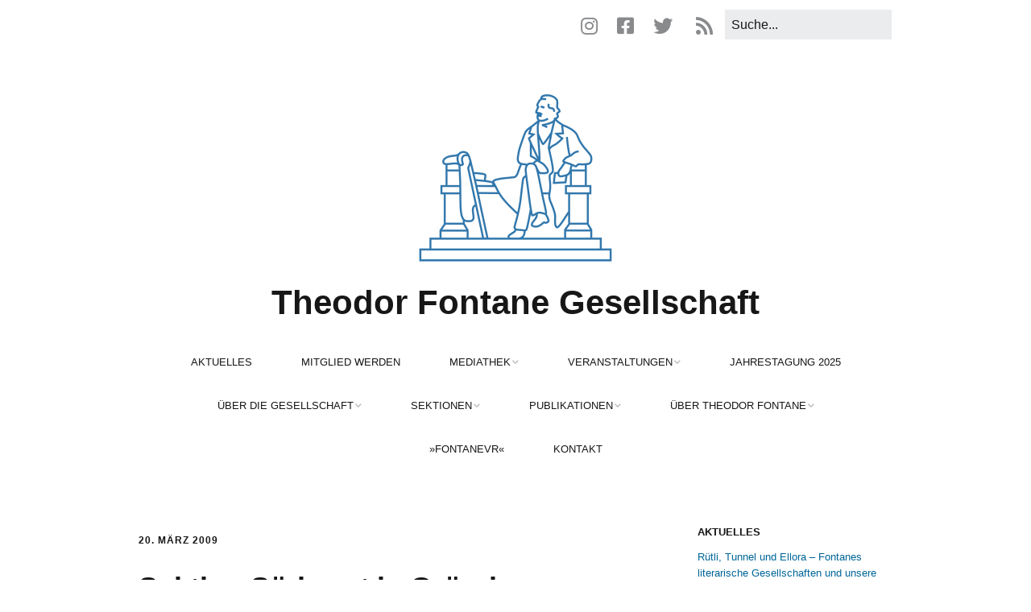

--- FILE ---
content_type: text/html; charset=UTF-8
request_url: https://fontane-gesellschaft.de/2009/03/20/sektion-suedwest-in-gruendung/
body_size: 14455
content:
<!DOCTYPE html>
<!--[if lte IE 9]><html class="no-js IE9 IE" lang="de"><![endif]-->
<!--[if gt IE 9]><!--><html class="no-js" lang="de"><!--<![endif]-->
	<head>
				<meta charset="UTF-8" />
	<meta name='robots' content='index, follow, max-image-preview:large, max-snippet:-1, max-video-preview:-1' />
			<link rel="dns-prefetch" href="//fonts.googleapis.com" />
			<script type="text/javascript">
			/* <![CDATA[ */
			document.documentElement.className = document.documentElement.className.replace(new RegExp('(^|\\s)no-js(\\s|$)'), '$1js$2');
			/* ]]> */
		</script>
	
	<!-- This site is optimized with the Yoast SEO plugin v18.8 - https://yoast.com/wordpress/plugins/seo/ -->
	<title>Sektion Südwest in Gründung - Theodor Fontane Gesellschaft</title>
	<link rel="canonical" href="https://fontane-gesellschaft.de/2009/03/20/sektion-suedwest-in-gruendung/" />
	<meta property="og:locale" content="de_DE" />
	<meta property="og:type" content="article" />
	<meta property="og:title" content="Sektion Südwest in Gründung - Theodor Fontane Gesellschaft" />
	<meta property="og:description" content="Am Sonntag, den 29. März 2009 konstituiert sich die Theodor Fontane-Sektion Südwest mit Hauptsitz in Stuttgart. Den Eröffnungsvortrag hält Frau Dr. Regina Dieterle (Zürich) mit dem Thema &quot;Effi Briest-Schicksale oder Fontane und die Frauen&quot;. Die Veranstaltung findet statt in der Volkshochschule Stuttgart, Rotebühlplatz 28, und beginnt um 11 Uhr." />
	<meta property="og:url" content="https://fontane-gesellschaft.de/2009/03/20/sektion-suedwest-in-gruendung/" />
	<meta property="og:site_name" content="Theodor Fontane Gesellschaft" />
	<meta property="article:author" content="https://www.facebook.com/leanderwattig" />
	<meta property="article:published_time" content="2009-03-20T09:14:09+00:00" />
	<meta name="twitter:card" content="summary" />
	<meta name="twitter:creator" content="@leanderwattig" />
	<meta name="twitter:label1" content="Verfasst von" />
	<meta name="twitter:data1" content="Leander Wattig" />
	<script type="application/ld+json" class="yoast-schema-graph">{"@context":"https://schema.org","@graph":[{"@type":"WebSite","@id":"https://fontane-gesellschaft.de/#website","url":"https://fontane-gesellschaft.de/","name":"Theodor Fontane Gesellschaft","description":"","potentialAction":[{"@type":"SearchAction","target":{"@type":"EntryPoint","urlTemplate":"https://fontane-gesellschaft.de/?s={search_term_string}"},"query-input":"required name=search_term_string"}],"inLanguage":"de"},{"@type":"WebPage","@id":"https://fontane-gesellschaft.de/2009/03/20/sektion-suedwest-in-gruendung/#webpage","url":"https://fontane-gesellschaft.de/2009/03/20/sektion-suedwest-in-gruendung/","name":"Sektion Südwest in Gründung - Theodor Fontane Gesellschaft","isPartOf":{"@id":"https://fontane-gesellschaft.de/#website"},"datePublished":"2009-03-20T09:14:09+00:00","dateModified":"2009-03-20T09:14:09+00:00","author":{"@id":"https://fontane-gesellschaft.de/#/schema/person/e2dab65198484fdcfecb212011a21196"},"breadcrumb":{"@id":"https://fontane-gesellschaft.de/2009/03/20/sektion-suedwest-in-gruendung/#breadcrumb"},"inLanguage":"de","potentialAction":[{"@type":"ReadAction","target":["https://fontane-gesellschaft.de/2009/03/20/sektion-suedwest-in-gruendung/"]}]},{"@type":"BreadcrumbList","@id":"https://fontane-gesellschaft.de/2009/03/20/sektion-suedwest-in-gruendung/#breadcrumb","itemListElement":[{"@type":"ListItem","position":1,"name":"Startseite","item":"https://fontane-gesellschaft.de/"},{"@type":"ListItem","position":2,"name":"Blog","item":"https://fontane-gesellschaft.de/blog/"},{"@type":"ListItem","position":3,"name":"Sektion Südwest in Gründung"}]},{"@type":"Person","@id":"https://fontane-gesellschaft.de/#/schema/person/e2dab65198484fdcfecb212011a21196","name":"Leander Wattig","image":{"@type":"ImageObject","inLanguage":"de","@id":"https://fontane-gesellschaft.de/#/schema/person/image/","url":"https://secure.gravatar.com/avatar/b9cb95a0dad617c3e957f9679bca75b8?s=96&d=mm&r=g","contentUrl":"https://secure.gravatar.com/avatar/b9cb95a0dad617c3e957f9679bca75b8?s=96&d=mm&r=g","caption":"Leander Wattig"},"sameAs":["http://leanderwattig.com/","https://www.facebook.com/leanderwattig","https://twitter.com/leanderwattig"],"url":"https://fontane-gesellschaft.de/autor/leander-wattig/"}]}</script>
	<!-- / Yoast SEO plugin. -->


<link rel="alternate" type="application/rss+xml" title="Theodor Fontane Gesellschaft &raquo; Feed" href="https://fontane-gesellschaft.de/feed/" />
<link rel="alternate" type="application/rss+xml" title="Theodor Fontane Gesellschaft &raquo; Kommentar-Feed" href="https://fontane-gesellschaft.de/comments/feed/" />
<link rel="alternate" type="application/rss+xml" title="Theodor Fontane Gesellschaft &raquo; Kommentar-Feed zu Sektion Südwest in Gründung" href="https://fontane-gesellschaft.de/2009/03/20/sektion-suedwest-in-gruendung/feed/" />
<link rel='stylesheet' id='sbi_styles-css'  href='https://fontane-gesellschaft.de/wp-content/plugins/instagram-feed/css/sbi-styles.min.css?ver=6.0.5' type='text/css' media='all' />
<link rel='stylesheet' id='wp-block-library-css'  href='https://fontane-gesellschaft.de/wp-includes/css/dist/block-library/style.min.css?ver=5.9.12' type='text/css' media='all' />
<style id='global-styles-inline-css' type='text/css'>
body{--wp--preset--color--black: #000000;--wp--preset--color--cyan-bluish-gray: #abb8c3;--wp--preset--color--white: #ffffff;--wp--preset--color--pale-pink: #f78da7;--wp--preset--color--vivid-red: #cf2e2e;--wp--preset--color--luminous-vivid-orange: #ff6900;--wp--preset--color--luminous-vivid-amber: #fcb900;--wp--preset--color--light-green-cyan: #7bdcb5;--wp--preset--color--vivid-green-cyan: #00d084;--wp--preset--color--pale-cyan-blue: #8ed1fc;--wp--preset--color--vivid-cyan-blue: #0693e3;--wp--preset--color--vivid-purple: #9b51e0;--wp--preset--gradient--vivid-cyan-blue-to-vivid-purple: linear-gradient(135deg,rgba(6,147,227,1) 0%,rgb(155,81,224) 100%);--wp--preset--gradient--light-green-cyan-to-vivid-green-cyan: linear-gradient(135deg,rgb(122,220,180) 0%,rgb(0,208,130) 100%);--wp--preset--gradient--luminous-vivid-amber-to-luminous-vivid-orange: linear-gradient(135deg,rgba(252,185,0,1) 0%,rgba(255,105,0,1) 100%);--wp--preset--gradient--luminous-vivid-orange-to-vivid-red: linear-gradient(135deg,rgba(255,105,0,1) 0%,rgb(207,46,46) 100%);--wp--preset--gradient--very-light-gray-to-cyan-bluish-gray: linear-gradient(135deg,rgb(238,238,238) 0%,rgb(169,184,195) 100%);--wp--preset--gradient--cool-to-warm-spectrum: linear-gradient(135deg,rgb(74,234,220) 0%,rgb(151,120,209) 20%,rgb(207,42,186) 40%,rgb(238,44,130) 60%,rgb(251,105,98) 80%,rgb(254,248,76) 100%);--wp--preset--gradient--blush-light-purple: linear-gradient(135deg,rgb(255,206,236) 0%,rgb(152,150,240) 100%);--wp--preset--gradient--blush-bordeaux: linear-gradient(135deg,rgb(254,205,165) 0%,rgb(254,45,45) 50%,rgb(107,0,62) 100%);--wp--preset--gradient--luminous-dusk: linear-gradient(135deg,rgb(255,203,112) 0%,rgb(199,81,192) 50%,rgb(65,88,208) 100%);--wp--preset--gradient--pale-ocean: linear-gradient(135deg,rgb(255,245,203) 0%,rgb(182,227,212) 50%,rgb(51,167,181) 100%);--wp--preset--gradient--electric-grass: linear-gradient(135deg,rgb(202,248,128) 0%,rgb(113,206,126) 100%);--wp--preset--gradient--midnight: linear-gradient(135deg,rgb(2,3,129) 0%,rgb(40,116,252) 100%);--wp--preset--duotone--dark-grayscale: url('#wp-duotone-dark-grayscale');--wp--preset--duotone--grayscale: url('#wp-duotone-grayscale');--wp--preset--duotone--purple-yellow: url('#wp-duotone-purple-yellow');--wp--preset--duotone--blue-red: url('#wp-duotone-blue-red');--wp--preset--duotone--midnight: url('#wp-duotone-midnight');--wp--preset--duotone--magenta-yellow: url('#wp-duotone-magenta-yellow');--wp--preset--duotone--purple-green: url('#wp-duotone-purple-green');--wp--preset--duotone--blue-orange: url('#wp-duotone-blue-orange');--wp--preset--font-size--small: 13px;--wp--preset--font-size--medium: 20px;--wp--preset--font-size--large: 36px;--wp--preset--font-size--x-large: 42px;}.has-black-color{color: var(--wp--preset--color--black) !important;}.has-cyan-bluish-gray-color{color: var(--wp--preset--color--cyan-bluish-gray) !important;}.has-white-color{color: var(--wp--preset--color--white) !important;}.has-pale-pink-color{color: var(--wp--preset--color--pale-pink) !important;}.has-vivid-red-color{color: var(--wp--preset--color--vivid-red) !important;}.has-luminous-vivid-orange-color{color: var(--wp--preset--color--luminous-vivid-orange) !important;}.has-luminous-vivid-amber-color{color: var(--wp--preset--color--luminous-vivid-amber) !important;}.has-light-green-cyan-color{color: var(--wp--preset--color--light-green-cyan) !important;}.has-vivid-green-cyan-color{color: var(--wp--preset--color--vivid-green-cyan) !important;}.has-pale-cyan-blue-color{color: var(--wp--preset--color--pale-cyan-blue) !important;}.has-vivid-cyan-blue-color{color: var(--wp--preset--color--vivid-cyan-blue) !important;}.has-vivid-purple-color{color: var(--wp--preset--color--vivid-purple) !important;}.has-black-background-color{background-color: var(--wp--preset--color--black) !important;}.has-cyan-bluish-gray-background-color{background-color: var(--wp--preset--color--cyan-bluish-gray) !important;}.has-white-background-color{background-color: var(--wp--preset--color--white) !important;}.has-pale-pink-background-color{background-color: var(--wp--preset--color--pale-pink) !important;}.has-vivid-red-background-color{background-color: var(--wp--preset--color--vivid-red) !important;}.has-luminous-vivid-orange-background-color{background-color: var(--wp--preset--color--luminous-vivid-orange) !important;}.has-luminous-vivid-amber-background-color{background-color: var(--wp--preset--color--luminous-vivid-amber) !important;}.has-light-green-cyan-background-color{background-color: var(--wp--preset--color--light-green-cyan) !important;}.has-vivid-green-cyan-background-color{background-color: var(--wp--preset--color--vivid-green-cyan) !important;}.has-pale-cyan-blue-background-color{background-color: var(--wp--preset--color--pale-cyan-blue) !important;}.has-vivid-cyan-blue-background-color{background-color: var(--wp--preset--color--vivid-cyan-blue) !important;}.has-vivid-purple-background-color{background-color: var(--wp--preset--color--vivid-purple) !important;}.has-black-border-color{border-color: var(--wp--preset--color--black) !important;}.has-cyan-bluish-gray-border-color{border-color: var(--wp--preset--color--cyan-bluish-gray) !important;}.has-white-border-color{border-color: var(--wp--preset--color--white) !important;}.has-pale-pink-border-color{border-color: var(--wp--preset--color--pale-pink) !important;}.has-vivid-red-border-color{border-color: var(--wp--preset--color--vivid-red) !important;}.has-luminous-vivid-orange-border-color{border-color: var(--wp--preset--color--luminous-vivid-orange) !important;}.has-luminous-vivid-amber-border-color{border-color: var(--wp--preset--color--luminous-vivid-amber) !important;}.has-light-green-cyan-border-color{border-color: var(--wp--preset--color--light-green-cyan) !important;}.has-vivid-green-cyan-border-color{border-color: var(--wp--preset--color--vivid-green-cyan) !important;}.has-pale-cyan-blue-border-color{border-color: var(--wp--preset--color--pale-cyan-blue) !important;}.has-vivid-cyan-blue-border-color{border-color: var(--wp--preset--color--vivid-cyan-blue) !important;}.has-vivid-purple-border-color{border-color: var(--wp--preset--color--vivid-purple) !important;}.has-vivid-cyan-blue-to-vivid-purple-gradient-background{background: var(--wp--preset--gradient--vivid-cyan-blue-to-vivid-purple) !important;}.has-light-green-cyan-to-vivid-green-cyan-gradient-background{background: var(--wp--preset--gradient--light-green-cyan-to-vivid-green-cyan) !important;}.has-luminous-vivid-amber-to-luminous-vivid-orange-gradient-background{background: var(--wp--preset--gradient--luminous-vivid-amber-to-luminous-vivid-orange) !important;}.has-luminous-vivid-orange-to-vivid-red-gradient-background{background: var(--wp--preset--gradient--luminous-vivid-orange-to-vivid-red) !important;}.has-very-light-gray-to-cyan-bluish-gray-gradient-background{background: var(--wp--preset--gradient--very-light-gray-to-cyan-bluish-gray) !important;}.has-cool-to-warm-spectrum-gradient-background{background: var(--wp--preset--gradient--cool-to-warm-spectrum) !important;}.has-blush-light-purple-gradient-background{background: var(--wp--preset--gradient--blush-light-purple) !important;}.has-blush-bordeaux-gradient-background{background: var(--wp--preset--gradient--blush-bordeaux) !important;}.has-luminous-dusk-gradient-background{background: var(--wp--preset--gradient--luminous-dusk) !important;}.has-pale-ocean-gradient-background{background: var(--wp--preset--gradient--pale-ocean) !important;}.has-electric-grass-gradient-background{background: var(--wp--preset--gradient--electric-grass) !important;}.has-midnight-gradient-background{background: var(--wp--preset--gradient--midnight) !important;}.has-small-font-size{font-size: var(--wp--preset--font-size--small) !important;}.has-medium-font-size{font-size: var(--wp--preset--font-size--medium) !important;}.has-large-font-size{font-size: var(--wp--preset--font-size--large) !important;}.has-x-large-font-size{font-size: var(--wp--preset--font-size--x-large) !important;}
</style>
<link rel='stylesheet' id='make-google-font-css'  data-borlabs-font-blocker-href='//fonts.googleapis.com/css?family=Source+Sans+Pro%3Aregular%2Citalic%2C700%2C700italic%7COpen+Sans%3Aregular%2Citalic%2C700%2C700italic%7CAllerta%3Aregular%2Citalic&#038;ver=1.10.8#038;subset=latin' type='text/css' media='all' />
<link rel='stylesheet' id='font-awesome-css'  href='https://fontane-gesellschaft.de/wp-content/themes/make/css/libs/font-awesome/css/font-awesome.min.css?ver=5.15.2' type='text/css' media='all' />
<link rel='stylesheet' id='make-main-css'  href='https://fontane-gesellschaft.de/wp-content/themes/make/style.css?ver=1.10.8' type='text/css' media='all' />
<link rel='stylesheet' id='make-print-css'  href='https://fontane-gesellschaft.de/wp-content/themes/make/css/print.css?ver=1.10.8' type='text/css' media='print' />
<link rel='stylesheet' id='makeplus-postslist-frontend-css'  href='https://fontane-gesellschaft.de/wp-content/plugins/make-plus/css/postslist/frontend.css?ver=1.10.2' type='text/css' media='all' />
<script type='text/javascript' src='https://fontane-gesellschaft.de/wp-includes/js/jquery/jquery.min.js?ver=3.6.0' id='jquery-core-js'></script>
<script type='text/javascript' src='https://fontane-gesellschaft.de/wp-includes/js/jquery/jquery-migrate.min.js?ver=3.3.2' id='jquery-migrate-js'></script>
<link rel="https://api.w.org/" href="https://fontane-gesellschaft.de/wp-json/" /><link rel="alternate" type="application/json" href="https://fontane-gesellschaft.de/wp-json/wp/v2/posts/321" /><link rel="EditURI" type="application/rsd+xml" title="RSD" href="https://fontane-gesellschaft.de/xmlrpc.php?rsd" />
<link rel="wlwmanifest" type="application/wlwmanifest+xml" href="https://fontane-gesellschaft.de/wp-includes/wlwmanifest.xml" /> 
<meta name="generator" content="WordPress 5.9.12" />
<link rel='shortlink' href='https://fontane-gesellschaft.de/?p=321' />
<link rel="alternate" type="application/json+oembed" href="https://fontane-gesellschaft.de/wp-json/oembed/1.0/embed?url=https%3A%2F%2Ffontane-gesellschaft.de%2F2009%2F03%2F20%2Fsektion-suedwest-in-gruendung%2F" />
<link rel="alternate" type="text/xml+oembed" href="https://fontane-gesellschaft.de/wp-json/oembed/1.0/embed?url=https%3A%2F%2Ffontane-gesellschaft.de%2F2009%2F03%2F20%2Fsektion-suedwest-in-gruendung%2F&#038;format=xml" />
		<meta name="viewport" content="width=device-width, initial-scale=1" />
	<style type="text/css">.recentcomments a{display:inline !important;padding:0 !important;margin:0 !important;}</style><style type="text/css" id="custom-background-css">
body.custom-background { background-color: #ffffff; }
</style>
	
<!-- Begin Make Inline CSS -->
<style type="text/css">
body,.font-body{font-family:"Source Sans Pro","Helvetica Neue",Helvetica,Arial,sans-serif;font-size:19px;font-size:1.9rem;}a{font-weight:normal;}#comments{font-size:17px;font-size:1.7rem;}.comment-date{font-size:16px;font-size:1.6rem;}h1:not(.site-title),.font-header,.entry-title{font-family:"Source Sans Pro","Helvetica Neue",Helvetica,Arial,sans-serif;font-size:36px;font-size:3.6rem;font-weight:bold;}h2{font-family:"Source Sans Pro","Helvetica Neue",Helvetica,Arial,sans-serif;font-size:27px;font-size:2.7rem;}h3,.builder-text-content .widget-title{font-family:"Source Sans Pro","Helvetica Neue",Helvetica,Arial,sans-serif;font-size:19px;font-size:1.9rem;}h4{font-family:"Source Sans Pro","Helvetica Neue",Helvetica,Arial,sans-serif;font-size:13px;font-size:1.3rem;font-weight:bold;}h6{font-size:11px;font-size:1.1rem;font-weight:bold;}.site-title,.site-title a,.font-site-title{font-family:"Allerta","Helvetica Neue",Helvetica,Arial,sans-serif;font-size:42px;font-size:4.2rem;}.site-description,.site-description a,.font-site-tagline{font-size:17px;font-size:1.7rem;text-transform:none;}.site-navigation .menu li a,.font-nav,.site-navigation .menu-toggle{font-family:"Open Sans","Helvetica Neue",Helvetica,Arial,sans-serif;font-size:13px;font-size:1.3rem;font-weight:normal;font-style:normal;text-transform:uppercase;line-height:1.4;letter-spacing:0px;word-spacing:0px;}.site-navigation .menu li.current_page_item > a,.site-navigation .menu .children li.current_page_item > a,.site-navigation .menu li.current-menu-item > a,.site-navigation .menu .sub-menu li.current-menu-item > a{font-weight:bold;}.header-bar,.header-text,.header-bar .search-form input,.header-bar .menu a,.header-navigation .mobile-menu ul.menu li a{font-family:"Open Sans","Helvetica Neue",Helvetica,Arial,sans-serif;font-size:16px;font-size:1.6rem;font-weight:normal;font-style:normal;text-transform:none;line-height:1.6;letter-spacing:0px;word-spacing:0px;}.header-social-links li a{font-size:28px;font-size:2.8rem;}.sidebar .widget-title,.sidebar .widgettitle,.sidebar .widget-title a,.sidebar .widgettitle a,.font-widget-title{font-family:"Open Sans","Helvetica Neue",Helvetica,Arial,sans-serif;font-size:13px;font-size:1.3rem;font-weight:bold;font-style:normal;text-transform:none;line-height:1.6;letter-spacing:0px;word-spacing:0px;}.sidebar .widget,.font-widget{font-family:"Open Sans","Helvetica Neue",Helvetica,Arial,sans-serif;font-size:13px;font-size:1.3rem;font-weight:normal;font-style:normal;text-transform:none;line-height:1.6;letter-spacing:0px;word-spacing:0px;}.footer-widget-container .widget-title,.footer-widget-container .widgettitle,.footer-widget-container .widget-title a,.footer-widget-container .widgettitle a{font-family:"Open Sans","Helvetica Neue",Helvetica,Arial,sans-serif;font-size:13px;font-size:1.3rem;font-weight:bold;font-style:normal;text-transform:none;line-height:1.6;letter-spacing:0px;word-spacing:0px;}.footer-widget-container .widget{font-family:"Open Sans","Helvetica Neue",Helvetica,Arial,sans-serif;font-size:13px;font-size:1.3rem;font-weight:normal;font-style:normal;text-transform:none;line-height:1.6;letter-spacing:0px;word-spacing:0px;}.footer-text{font-family:"Open Sans","Helvetica Neue",Helvetica,Arial,sans-serif;font-size:13px;font-size:1.3rem;font-weight:normal;font-style:normal;text-transform:none;line-height:1.6;letter-spacing:0px;word-spacing:0px;}.color-primary-text,a,.entry-author-byline a.vcard,.entry-footer a:hover,.comment-form .required,ul.ttfmake-list-dot li:before,ol.ttfmake-list-dot li:before,.entry-comment-count a:hover,.comment-count-icon a:hover{color:#006699;}.color-primary-background,.ttfmake-button.color-primary-background{background-color:#006699;}.color-primary-border{border-color:#006699;}.header-bar,.header-bar a,.header-bar .menu li a{color:#888a8c;}.header-bar a,.header-bar .menu li a,.header-bar .social-links a{color:#888a8c;}.header-bar a:hover,.header-bar a:focus,.header-bar .menu li a:hover,.header-bar .menu li a:focus{color:#006699;}.header-bar,.header-bar .search-form input,.header-social-links li:first-of-type,.header-social-links li a{border-color:rgba(255, 255, 255, 1);}.header-bar{background-color:rgba(255, 255, 255, 1);}.site-footer,.site-footer .social-links a{color:#ffffff;}.site-footer a{color:#ffffff;}.site-footer a:hover,.site-footer a:focus{color:;}.site-footer *:not(select){border-color:#ffffff !important;}.site-footer{background-color:rgba(0, 102, 153, 1);}.site-content{padding-bottom:0;}div.custom-logo{background-image:url("https://fontane-gesellschaft.de/wp-content/uploads/2018/02/TFG_LinieBlau_500px.png");width:250px;}div.custom-logo a{padding-bottom:88%;}img.custom-logo{max-width:250px;width:100%;}.builder-section-postlist .ttfmp-post-list-item-footer a:hover,.ttfmp-widget-post-list .ttfmp-post-list-item-comment-link:hover{color:#006699;}.builder-text-content .widget{font-family:"Source Sans Pro","Helvetica Neue",Helvetica,Arial,sans-serif;font-size:19px;font-size:1.9rem;}.builder-text-content .widget a{font-weight:normal;}.builder-text-content .widget-title{font-family:"Source Sans Pro","Helvetica Neue",Helvetica,Arial,sans-serif;font-size:13px;font-size:1.3rem;font-weight:bold;}
@media screen and (min-width: 800px){.has-left-sidebar.has-right-sidebar .entry-title{font-size:20px;font-size:2rem;}.site-navigation .menu .page_item_has_children a:after,.site-navigation .menu .menu-item-has-children a:after{top:-1px;font-size:9px;font-size:0.9rem;}.site-navigation .menu .sub-menu li a,.site-navigation .menu .children li a{font-family:"Open Sans","Helvetica Neue",Helvetica,Arial,sans-serif;font-size:12px;font-size:1.2rem;font-weight:normal;font-style:normal;text-transform:uppercase;line-height:1.4;letter-spacing:0px;word-spacing:0px;}.site-navigation .menu .children .page_item_has_children a:after,.site-navigation .menu .sub-menu .menu-item-has-children a:after{font-size:9px;font-size:0.9rem;}.site-navigation .menu li.current_page_item > a,.site-navigation .menu .children li.current_page_item > a,.site-navigation .menu li.current_page_ancestor > a,.site-navigation .menu li.current-menu-item > a,.site-navigation .menu .sub-menu li.current-menu-item > a,.site-navigation .menu li.current-menu-ancestor > a{font-weight:bold;}.site-navigation ul.menu ul a:hover,.site-navigation ul.menu ul a:focus,.site-navigation .menu ul ul a:hover,.site-navigation .menu ul ul a:focus{background-color:#006699;}}
@media screen and (min-width: 1100px){.header-social-links li a{font-size:24px;font-size:2.4rem;}}
</style>
<!-- End Make Inline CSS -->
<link rel="icon" href="https://fontane-gesellschaft.de/wp-content/uploads/2018/02/TFG_Block_500px-150x150.jpg" sizes="32x32" />
<link rel="icon" href="https://fontane-gesellschaft.de/wp-content/uploads/2018/02/TFG_Block_500px-300x300.jpg" sizes="192x192" />
<link rel="apple-touch-icon" href="https://fontane-gesellschaft.de/wp-content/uploads/2018/02/TFG_Block_500px-300x300.jpg" />
<meta name="msapplication-TileImage" content="https://fontane-gesellschaft.de/wp-content/uploads/2018/02/TFG_Block_500px-300x300.jpg" />
<style id="sccss">/* Füge hier Dein eigenes CSS ein /* Enter Your Custom CSS Here */



body.boxed .site-wrapper {
	max-width: 1000px;
}

@media screen and (min-width: 1000px) {
	body.boxed .site-wrapper {
		max-width: 1000px;
	}
}

.container,
.infinite-footer-container,
.page-template-template-builder-php .entry-content > .twitter-share {
	max-width: 1000px;
	margin: 0 auto;
	padding: 0 32px;
	padding: 0 3.2rem;
}

.page-template-template-builder-php .entry-header,
.page-template-template-builder-php .entry-footer,
.page-template-template-builder-php .builder-section-header,
.page-template-template-builder-php .comments-area {
	max-width: 1000px;
	margin: 0 auto;
	padding: 0 32px;
	padding: 0 3.2rem;
}

.builder-section-gallery .builder-section-content,
.builder-section-text .builder-section-content,
.builder-section-blank .builder-section-content {
	max-width: 1000px;
	margin: 0 auto;
	padding: 0 32px;
	padding: 0 3.2rem;
}

.builder-text-section-title,
.builder-gallery-section-title,
.builder-banner-section-title {
	max-width: 1000px;
	margin-right: auto;
	margin-left: auto;
	padding: 0 32px;
	padding: 0 3.2rem;
}





.nav ul {
    list-style-type: none;
    margin: 0;
    padding: 0;
  text-align:center;
}

.menu li {display: inline; padding: 7px 12px 7px 12px;  }
.menu  {text-align:center; }



.embed-container {
  position: relative; 
  padding-bottom: 56.25%; /* ratio 16x9 */
  height: 5000; 
  overflow: hidden; 
  width: 100%;
  height: auto;
}
.embed-container iframe {

  position: absolute; 
  top: 0; 
  left: 0; 
  width: 100%; 
  height: 100%; 
}
/* ratio 4x3 */
.embed-container.ratio4x3 {
  padding-bottom: 75%;
}
</style>	</head>

	<body class="post-template-default single single-post postid-321 single-format-standard custom-background wp-custom-logo view-post boxed has-right-sidebar">
		<svg xmlns="http://www.w3.org/2000/svg" viewBox="0 0 0 0" width="0" height="0" focusable="false" role="none" style="visibility: hidden; position: absolute; left: -9999px; overflow: hidden;" ><defs><filter id="wp-duotone-dark-grayscale"><feColorMatrix color-interpolation-filters="sRGB" type="matrix" values=" .299 .587 .114 0 0 .299 .587 .114 0 0 .299 .587 .114 0 0 .299 .587 .114 0 0 " /><feComponentTransfer color-interpolation-filters="sRGB" ><feFuncR type="table" tableValues="0 0.49803921568627" /><feFuncG type="table" tableValues="0 0.49803921568627" /><feFuncB type="table" tableValues="0 0.49803921568627" /><feFuncA type="table" tableValues="1 1" /></feComponentTransfer><feComposite in2="SourceGraphic" operator="in" /></filter></defs></svg><svg xmlns="http://www.w3.org/2000/svg" viewBox="0 0 0 0" width="0" height="0" focusable="false" role="none" style="visibility: hidden; position: absolute; left: -9999px; overflow: hidden;" ><defs><filter id="wp-duotone-grayscale"><feColorMatrix color-interpolation-filters="sRGB" type="matrix" values=" .299 .587 .114 0 0 .299 .587 .114 0 0 .299 .587 .114 0 0 .299 .587 .114 0 0 " /><feComponentTransfer color-interpolation-filters="sRGB" ><feFuncR type="table" tableValues="0 1" /><feFuncG type="table" tableValues="0 1" /><feFuncB type="table" tableValues="0 1" /><feFuncA type="table" tableValues="1 1" /></feComponentTransfer><feComposite in2="SourceGraphic" operator="in" /></filter></defs></svg><svg xmlns="http://www.w3.org/2000/svg" viewBox="0 0 0 0" width="0" height="0" focusable="false" role="none" style="visibility: hidden; position: absolute; left: -9999px; overflow: hidden;" ><defs><filter id="wp-duotone-purple-yellow"><feColorMatrix color-interpolation-filters="sRGB" type="matrix" values=" .299 .587 .114 0 0 .299 .587 .114 0 0 .299 .587 .114 0 0 .299 .587 .114 0 0 " /><feComponentTransfer color-interpolation-filters="sRGB" ><feFuncR type="table" tableValues="0.54901960784314 0.98823529411765" /><feFuncG type="table" tableValues="0 1" /><feFuncB type="table" tableValues="0.71764705882353 0.25490196078431" /><feFuncA type="table" tableValues="1 1" /></feComponentTransfer><feComposite in2="SourceGraphic" operator="in" /></filter></defs></svg><svg xmlns="http://www.w3.org/2000/svg" viewBox="0 0 0 0" width="0" height="0" focusable="false" role="none" style="visibility: hidden; position: absolute; left: -9999px; overflow: hidden;" ><defs><filter id="wp-duotone-blue-red"><feColorMatrix color-interpolation-filters="sRGB" type="matrix" values=" .299 .587 .114 0 0 .299 .587 .114 0 0 .299 .587 .114 0 0 .299 .587 .114 0 0 " /><feComponentTransfer color-interpolation-filters="sRGB" ><feFuncR type="table" tableValues="0 1" /><feFuncG type="table" tableValues="0 0.27843137254902" /><feFuncB type="table" tableValues="0.5921568627451 0.27843137254902" /><feFuncA type="table" tableValues="1 1" /></feComponentTransfer><feComposite in2="SourceGraphic" operator="in" /></filter></defs></svg><svg xmlns="http://www.w3.org/2000/svg" viewBox="0 0 0 0" width="0" height="0" focusable="false" role="none" style="visibility: hidden; position: absolute; left: -9999px; overflow: hidden;" ><defs><filter id="wp-duotone-midnight"><feColorMatrix color-interpolation-filters="sRGB" type="matrix" values=" .299 .587 .114 0 0 .299 .587 .114 0 0 .299 .587 .114 0 0 .299 .587 .114 0 0 " /><feComponentTransfer color-interpolation-filters="sRGB" ><feFuncR type="table" tableValues="0 0" /><feFuncG type="table" tableValues="0 0.64705882352941" /><feFuncB type="table" tableValues="0 1" /><feFuncA type="table" tableValues="1 1" /></feComponentTransfer><feComposite in2="SourceGraphic" operator="in" /></filter></defs></svg><svg xmlns="http://www.w3.org/2000/svg" viewBox="0 0 0 0" width="0" height="0" focusable="false" role="none" style="visibility: hidden; position: absolute; left: -9999px; overflow: hidden;" ><defs><filter id="wp-duotone-magenta-yellow"><feColorMatrix color-interpolation-filters="sRGB" type="matrix" values=" .299 .587 .114 0 0 .299 .587 .114 0 0 .299 .587 .114 0 0 .299 .587 .114 0 0 " /><feComponentTransfer color-interpolation-filters="sRGB" ><feFuncR type="table" tableValues="0.78039215686275 1" /><feFuncG type="table" tableValues="0 0.94901960784314" /><feFuncB type="table" tableValues="0.35294117647059 0.47058823529412" /><feFuncA type="table" tableValues="1 1" /></feComponentTransfer><feComposite in2="SourceGraphic" operator="in" /></filter></defs></svg><svg xmlns="http://www.w3.org/2000/svg" viewBox="0 0 0 0" width="0" height="0" focusable="false" role="none" style="visibility: hidden; position: absolute; left: -9999px; overflow: hidden;" ><defs><filter id="wp-duotone-purple-green"><feColorMatrix color-interpolation-filters="sRGB" type="matrix" values=" .299 .587 .114 0 0 .299 .587 .114 0 0 .299 .587 .114 0 0 .299 .587 .114 0 0 " /><feComponentTransfer color-interpolation-filters="sRGB" ><feFuncR type="table" tableValues="0.65098039215686 0.40392156862745" /><feFuncG type="table" tableValues="0 1" /><feFuncB type="table" tableValues="0.44705882352941 0.4" /><feFuncA type="table" tableValues="1 1" /></feComponentTransfer><feComposite in2="SourceGraphic" operator="in" /></filter></defs></svg><svg xmlns="http://www.w3.org/2000/svg" viewBox="0 0 0 0" width="0" height="0" focusable="false" role="none" style="visibility: hidden; position: absolute; left: -9999px; overflow: hidden;" ><defs><filter id="wp-duotone-blue-orange"><feColorMatrix color-interpolation-filters="sRGB" type="matrix" values=" .299 .587 .114 0 0 .299 .587 .114 0 0 .299 .587 .114 0 0 .299 .587 .114 0 0 " /><feComponentTransfer color-interpolation-filters="sRGB" ><feFuncR type="table" tableValues="0.098039215686275 1" /><feFuncG type="table" tableValues="0 0.66274509803922" /><feFuncB type="table" tableValues="0.84705882352941 0.41960784313725" /><feFuncA type="table" tableValues="1 1" /></feComponentTransfer><feComposite in2="SourceGraphic" operator="in" /></filter></defs></svg>		<div id="site-wrapper" class="site-wrapper">
			<a class="skip-link screen-reader-text" href="#site-content">Zum Inhalt springen</a>

			
<header id="site-header" class="site-header header-layout-2 no-site-tagline" role="banner">
		<div class="header-bar right-content">
		<div class="container">
			
<form role="search" method="get" class="search-form" action="https://fontane-gesellschaft.de/">
	<input type="search" class="search-field" id="search-field" placeholder="Suche..." title="Dr&uuml;cken Sie Eingabe (Enter), um Ihre Suche zu beginnen." value="" name="s" aria-label="Search for:">
	<input type="submit" class="search-submit" value="Search" aria-label="Search" role="button">
</form>
					<div class="header-social-links">
			<ul class="social-customizer social-links">
				<li class="make-social-icon">
					<a href="https://www.instagram.com/thfontane/" target="_blank">
						<i class="fab fa-instagram" aria-hidden="true"></i>
						<span class="screen-reader-text">Instagram</span>
					</a>
				</li>
							<li class="make-social-icon">
					<a href="http://www.facebook.com/theodorfontane" target="_blank">
						<i class="fab fa-facebook-square" aria-hidden="true"></i>
						<span class="screen-reader-text">Facebook</span>
					</a>
				</li>
							<li class="make-social-icon">
					<a href="http://twitter.com/theodorfontane" target="_blank">
						<i class="fab fa-twitter" aria-hidden="true"></i>
						<span class="screen-reader-text">Twitter</span>
					</a>
				</li>
							<li class="make-social-icon">
					<a href="https://fontane-gesellschaft.de/feed/" target="_blank">
						<i class="fa fa-fw fa-rss" aria-hidden="true"></i>
						<span class="screen-reader-text">RSS</span>
					</a>
				</li>
			</ul>
			</div>
				
			
		</div>
	</div>
		<div class="site-header-main">
		<div class="container">
			<div class="site-branding">
									<a href="https://fontane-gesellschaft.de/" class="custom-logo-link" rel="home"><img width="500" height="440" src="https://fontane-gesellschaft.de/wp-content/uploads/2018/02/TFG_LinieBlau_500px.png" class="custom-logo" alt="Theodor Fontane Gesellschaft" srcset="https://fontane-gesellschaft.de/wp-content/uploads/2018/02/TFG_LinieBlau_500px.png 500w, https://fontane-gesellschaft.de/wp-content/uploads/2018/02/TFG_LinieBlau_500px-300x264.png 300w" sizes="(max-width: 500px) 100vw, 500px" /></a>												<h1 class="site-title">
					<a href="https://fontane-gesellschaft.de/" rel="home">Theodor Fontane Gesellschaft</a>
				</h1>
											</div>

			
<nav id="site-navigation" class="site-navigation" role="navigation">
			<button class="menu-toggle">Menü</button>
		<div class=" mobile-menu"><ul id="menu-navi" class="menu"><li id="menu-item-521" class="menu-item menu-item-type-post_type menu-item-object-page current_page_parent menu-item-521"><a href="https://fontane-gesellschaft.de/blog/">Aktuelles</a></li>
<li id="menu-item-1722" class="menu-item menu-item-type-custom menu-item-object-custom menu-item-1722"><a href="https://fontane-gesellschaft.de/mitgliedschaft/">Mitglied werden</a></li>
<li id="menu-item-1645" class="menu-item menu-item-type-post_type menu-item-object-page menu-item-has-children menu-item-1645"><a href="https://fontane-gesellschaft.de/mediathek/">Mediathek</a>
<ul class="sub-menu">
	<li id="menu-item-1842" class="menu-item menu-item-type-post_type menu-item-object-page menu-item-1842"><a href="https://fontane-gesellschaft.de/mediathek/text/">Mediathek – Text</a></li>
	<li id="menu-item-1843" class="menu-item menu-item-type-post_type menu-item-object-page menu-item-1843"><a href="https://fontane-gesellschaft.de/mediathek/audio/">Mediathek – Audio</a></li>
	<li id="menu-item-1844" class="menu-item menu-item-type-post_type menu-item-object-page menu-item-1844"><a href="https://fontane-gesellschaft.de/mediathek/videos/">Mediathek – Videos</a></li>
	<li id="menu-item-1845" class="menu-item menu-item-type-post_type menu-item-object-page menu-item-1845"><a href="https://fontane-gesellschaft.de/mediathek/fotos/">Mediathek – Fotos</a></li>
</ul>
</li>
<li id="menu-item-513" class="menu-item menu-item-type-custom menu-item-object-custom menu-item-has-children menu-item-513"><a href="#">Veranstaltungen</a>
<ul class="sub-menu">
	<li id="menu-item-516" class="menu-item menu-item-type-post_type menu-item-object-page menu-item-516"><a href="https://fontane-gesellschaft.de/veranstaltungen-sektionen/">Veranstaltungen der Sektionen und Freundeskreise</a></li>
	<li id="menu-item-550" class="menu-item menu-item-type-post_type menu-item-object-page menu-item-550"><a href="https://fontane-gesellschaft.de/jahrestagungen/">Jahrestagungen</a></li>
	<li id="menu-item-557" class="menu-item menu-item-type-post_type menu-item-object-page menu-item-557"><a href="https://fontane-gesellschaft.de/symposien/">Symposien</a></li>
	<li id="menu-item-552" class="menu-item menu-item-type-post_type menu-item-object-page menu-item-552"><a href="https://fontane-gesellschaft.de/mitwirkung/">Mitwirkung</a></li>
	<li id="menu-item-555" class="menu-item menu-item-type-post_type menu-item-object-page menu-item-555"><a href="https://fontane-gesellschaft.de/referentenboerse/">Referentenbörse</a></li>
</ul>
</li>
<li id="menu-item-2551" class="menu-item menu-item-type-post_type menu-item-object-page menu-item-2551"><a href="https://fontane-gesellschaft.de/jahrestagung-2025/">Jahrestagung 2025</a></li>
<li id="menu-item-522" class="menu-item menu-item-type-custom menu-item-object-custom menu-item-has-children menu-item-522"><a href="#">Über die Gesellschaft</a>
<ul class="sub-menu">
	<li id="menu-item-523" class="menu-item menu-item-type-post_type menu-item-object-page menu-item-523"><a href="https://fontane-gesellschaft.de/mitgliedschaft/">Mitglied werden</a></li>
	<li id="menu-item-1330" class="menu-item menu-item-type-post_type menu-item-object-page menu-item-1330"><a href="https://fontane-gesellschaft.de/partner-werden/">Partner werden</a></li>
	<li id="menu-item-547" class="menu-item menu-item-type-post_type menu-item-object-page menu-item-547"><a href="https://fontane-gesellschaft.de/gruendungsdaten/">Gründungsdaten</a></li>
	<li id="menu-item-525" class="menu-item menu-item-type-post_type menu-item-object-page menu-item-525"><a href="https://fontane-gesellschaft.de/ziele/">Selbstverständnis und Ziele</a></li>
	<li id="menu-item-528" class="menu-item menu-item-type-post_type menu-item-object-page menu-item-528"><a href="https://fontane-gesellschaft.de/satzung/">Satzung</a></li>
	<li id="menu-item-524" class="menu-item menu-item-type-post_type menu-item-object-page menu-item-524"><a href="https://fontane-gesellschaft.de/organisation/">Organisation</a></li>
	<li id="menu-item-554" class="menu-item menu-item-type-post_type menu-item-object-page menu-item-554"><a href="https://fontane-gesellschaft.de/projektfoerderung/">Projektförderung</a></li>
	<li id="menu-item-546" class="menu-item menu-item-type-post_type menu-item-object-page menu-item-546"><a href="https://fontane-gesellschaft.de/fontanepreis/">Fontane-Preis</a></li>
</ul>
</li>
<li id="menu-item-581" class="menu-item menu-item-type-custom menu-item-object-custom menu-item-has-children menu-item-581"><a href="#">Sektionen</a>
<ul class="sub-menu">
	<li id="menu-item-538" class="menu-item menu-item-type-post_type menu-item-object-page menu-item-538"><a href="https://fontane-gesellschaft.de/sektionen/berlin-brandenburg/">Berlin-Brandenburg</a></li>
	<li id="menu-item-531" class="menu-item menu-item-type-post_type menu-item-object-page menu-item-531"><a href="https://fontane-gesellschaft.de/sektionen/franken/">Franken</a></li>
	<li id="menu-item-532" class="menu-item menu-item-type-post_type menu-item-object-page menu-item-532"><a href="https://fontane-gesellschaft.de/sektionen/uk-irland/">Großbritannien und Irland</a></li>
	<li id="menu-item-539" class="menu-item menu-item-type-post_type menu-item-object-page menu-item-539"><a href="https://fontane-gesellschaft.de/sektionen/hamburg/">Hamburg</a></li>
	<li id="menu-item-533" class="menu-item menu-item-type-post_type menu-item-object-page menu-item-533"><a href="https://fontane-gesellschaft.de/sektionen/hannover/">Hannover</a></li>
	<li id="menu-item-543" class="menu-item menu-item-type-post_type menu-item-object-page menu-item-543"><a href="https://fontane-gesellschaft.de/sektionen/leipzig/">Leipzig</a></li>
	<li id="menu-item-529" class="menu-item menu-item-type-post_type menu-item-object-page menu-item-529"><a href="https://fontane-gesellschaft.de/sektionen/dobbertin/">MV / Kloster Dobbertin</a></li>
	<li id="menu-item-544" class="menu-item menu-item-type-post_type menu-item-object-page menu-item-544"><a href="https://fontane-gesellschaft.de/sektionen/niederrhein/">Neuss/Düsseldorf (Niederrhein)</a></li>
	<li id="menu-item-582" class="menu-item menu-item-type-post_type menu-item-object-page menu-item-582"><a href="https://fontane-gesellschaft.de/sektionen/polen/">Polen</a></li>
	<li id="menu-item-540" class="menu-item menu-item-type-post_type menu-item-object-page menu-item-540"><a href="https://fontane-gesellschaft.de/sektionen/ruppin/">Ruppin</a></li>
	<li id="menu-item-541" class="menu-item menu-item-type-post_type menu-item-object-page menu-item-541"><a href="https://fontane-gesellschaft.de/sektionen/schleswig/">Schleswiger Land</a></li>
	<li id="menu-item-536" class="menu-item menu-item-type-post_type menu-item-object-page menu-item-536"><a href="https://fontane-gesellschaft.de/sektionen/zeuthen/">Zeuthen</a></li>
</ul>
</li>
<li id="menu-item-511" class="menu-item menu-item-type-custom menu-item-object-custom menu-item-has-children menu-item-511"><a href="#">Publikationen</a>
<ul class="sub-menu">
	<li id="menu-item-553" class="menu-item menu-item-type-post_type menu-item-object-page menu-item-has-children menu-item-553"><a href="https://fontane-gesellschaft.de/mitteilungen/">Mitteilungen</a>
	<ul class="sub-menu">
		<li id="menu-item-2635" class="menu-item menu-item-type-post_type menu-item-object-page menu-item-2635"><a href="https://fontane-gesellschaft.de/digitaler-versand/">Abfrage für Mitglieder: Digitaler Versand</a></li>
	</ul>
</li>
	<li id="menu-item-515" class="menu-item menu-item-type-post_type menu-item-object-page menu-item-has-children menu-item-515"><a href="https://fontane-gesellschaft.de/fontaneblaetter/">Fontane Blätter</a>
	<ul class="sub-menu">
		<li id="menu-item-2636" class="menu-item menu-item-type-post_type menu-item-object-page menu-item-2636"><a href="https://fontane-gesellschaft.de/digitaler-versand/">Abfrage für Mitglieder: Digitaler Versand</a></li>
	</ul>
</li>
	<li id="menu-item-1506" class="menu-item menu-item-type-post_type menu-item-object-page menu-item-1506"><a href="https://fontane-gesellschaft.de/fontane-blog/">Fontane-Blog</a></li>
	<li id="menu-item-556" class="menu-item menu-item-type-post_type menu-item-object-page menu-item-556"><a href="https://fontane-gesellschaft.de/schriftenreihe/">Schriftenreihe</a></li>
	<li id="menu-item-584" class="menu-item menu-item-type-post_type menu-item-object-page menu-item-584"><a href="https://fontane-gesellschaft.de/bibliophiles/">Bibliophiles</a></li>
	<li id="menu-item-514" class="menu-item menu-item-type-post_type menu-item-object-page menu-item-514"><a href="https://fontane-gesellschaft.de/fontaneana-tagungsbaende/">Fontaneana/Tagungsbände</a></li>
	<li id="menu-item-748" class="menu-item menu-item-type-taxonomy menu-item-object-category menu-item-748"><a href="https://fontane-gesellschaft.de/thema/briefe-aus-berlin/">Briefe aus Berlin</a></li>
</ul>
</li>
<li id="menu-item-583" class="menu-item menu-item-type-custom menu-item-object-custom menu-item-has-children menu-item-583"><a href="#">Über Theodor Fontane</a>
<ul class="sub-menu">
	<li id="menu-item-545" class="menu-item menu-item-type-post_type menu-item-object-page menu-item-545"><a href="https://fontane-gesellschaft.de/chronik/">Chronik</a></li>
	<li id="menu-item-527" class="menu-item menu-item-type-post_type menu-item-object-page menu-item-527"><a href="https://fontane-gesellschaft.de/werk-nach-1878/">Werk nach 1878</a></li>
</ul>
</li>
<li id="menu-item-2060" class="menu-item menu-item-type-post_type menu-item-object-page menu-item-2060"><a href="https://fontane-gesellschaft.de/fontanevr/">»FontaneVR«</a></li>
<li id="menu-item-512" class="menu-item menu-item-type-post_type menu-item-object-page menu-item-512"><a href="https://fontane-gesellschaft.de/kontakt/">Kontakt</a></li>
</ul></div></nav>		</div>
	</div>
</header>
			<div id="site-content" class="site-content">
				<div class="container">

<main id="site-main" class="site-main" role="main">

			
<article id="post-321" class="post-321 post type-post status-publish format-standard hentry category-sektionen tag-effi-briest tag-frauen tag-regina-dieterle tag-stuttgart has-author-avatar">
		<header class="entry-header">
		<div class="entry-meta">

<time class="entry-date published" datetime="2009-03-20T10:14:09+01:00">20. März 2009</time>
</div>

<h1 class="entry-title">
			Sektion Südwest in Gründung	</h1>
<div class="entry-meta">
</div>	</header>
	
	<div class="entry-content">
				<p>Am Sonntag, den 29. März 2009 konstituiert sich die Theodor Fontane-Sektion Südwest mit Hauptsitz in Stuttgart. Den Eröffnungsvortrag hält Frau Dr. Regina Dieterle (Zürich) mit dem Thema &quot;Effi Briest-Schicksale oder Fontane und die Frauen&quot;. Die Veranstaltung findet statt in der Volkshochschule Stuttgart, Rotebühlplatz 28, und beginnt um 11 Uhr.</p>
<div class="shariff shariff-align-flex-start shariff-widget-align-flex-start"><ul class="shariff-buttons theme-round orientation-horizontal buttonsize-small"><li class="shariff-button facebook shariff-nocustomcolor" style="background-color:#4273c8"><a href="https://www.facebook.com/sharer/sharer.php?u=https%3A%2F%2Ffontane-gesellschaft.de%2F2009%2F03%2F20%2Fsektion-suedwest-in-gruendung%2F" title="Bei Facebook teilen" aria-label="Bei Facebook teilen" role="button" rel="nofollow" class="shariff-link" style="; background-color:#3b5998; color:#fff" target="_blank"><span class="shariff-icon" style=""><svg width="32px" height="20px" xmlns="http://www.w3.org/2000/svg" viewBox="0 0 18 32"><path fill="#3b5998" d="M17.1 0.2v4.7h-2.8q-1.5 0-2.1 0.6t-0.5 1.9v3.4h5.2l-0.7 5.3h-4.5v13.6h-5.5v-13.6h-4.5v-5.3h4.5v-3.9q0-3.3 1.9-5.2t5-1.8q2.6 0 4.1 0.2z"/></svg></span></a></li><li class="shariff-button twitter shariff-nocustomcolor" style="background-color:#32bbf5"><a href="https://twitter.com/share?url=https%3A%2F%2Ffontane-gesellschaft.de%2F2009%2F03%2F20%2Fsektion-suedwest-in-gruendung%2F&text=Sektion%20S%C3%BCdwest%20in%20Gr%C3%BCndung&via=theodorfontane" title="Bei Twitter teilen" aria-label="Bei Twitter teilen" role="button" rel="noopener nofollow" class="shariff-link" style="; background-color:#55acee; color:#fff" target="_blank"><span class="shariff-icon" style=""><svg width="32px" height="20px" xmlns="http://www.w3.org/2000/svg" viewBox="0 0 30 32"><path fill="#55acee" d="M29.7 6.8q-1.2 1.8-3 3.1 0 0.3 0 0.8 0 2.5-0.7 4.9t-2.2 4.7-3.5 4-4.9 2.8-6.1 1q-5.1 0-9.3-2.7 0.6 0.1 1.5 0.1 4.3 0 7.6-2.6-2-0.1-3.5-1.2t-2.2-3q0.6 0.1 1.1 0.1 0.8 0 1.6-0.2-2.1-0.4-3.5-2.1t-1.4-3.9v-0.1q1.3 0.7 2.8 0.8-1.2-0.8-2-2.2t-0.7-2.9q0-1.7 0.8-3.1 2.3 2.8 5.5 4.5t7 1.9q-0.2-0.7-0.2-1.4 0-2.5 1.8-4.3t4.3-1.8q2.7 0 4.5 1.9 2.1-0.4 3.9-1.5-0.7 2.2-2.7 3.4 1.8-0.2 3.5-0.9z"/></svg></span></a></li><li class="shariff-button xing shariff-nocustomcolor" style="background-color:#29888a"><a href="https://www.xing.com/spi/shares/new?url=https%3A%2F%2Ffontane-gesellschaft.de%2F2009%2F03%2F20%2Fsektion-suedwest-in-gruendung%2F" title="Bei XING teilen" aria-label="Bei XING teilen" role="button" rel="noopener nofollow" class="shariff-link" style="; background-color:#126567; color:#fff" target="_blank"><span class="shariff-icon" style=""><svg width="32px" height="20px" xmlns="http://www.w3.org/2000/svg" viewBox="0 0 25 32"><path fill="#126567" d="M10.7 11.9q-0.2 0.3-4.6 8.2-0.5 0.8-1.2 0.8h-4.3q-0.4 0-0.5-0.3t0-0.6l4.5-8q0 0 0 0l-2.9-5q-0.2-0.4 0-0.7 0.2-0.3 0.5-0.3h4.3q0.7 0 1.2 0.8zM25.1 0.4q0.2 0.3 0 0.7l-9.4 16.7 6 11q0.2 0.4 0 0.6-0.2 0.3-0.6 0.3h-4.3q-0.7 0-1.2-0.8l-6-11.1q0.3-0.6 9.5-16.8 0.4-0.8 1.2-0.8h4.3q0.4 0 0.5 0.3z"/></svg></span></a></li><li class="shariff-button linkedin shariff-nocustomcolor" style="background-color:#1488bf"><a href="https://www.linkedin.com/shareArticle?mini=true&url=https%3A%2F%2Ffontane-gesellschaft.de%2F2009%2F03%2F20%2Fsektion-suedwest-in-gruendung%2F&title=Sektion%20S%C3%BCdwest%20in%20Gr%C3%BCndung" title="Bei LinkedIn teilen" aria-label="Bei LinkedIn teilen" role="button" rel="noopener nofollow" class="shariff-link" style="; background-color:#0077b5; color:#fff" target="_blank"><span class="shariff-icon" style=""><svg width="32px" height="20px" xmlns="http://www.w3.org/2000/svg" viewBox="0 0 27 32"><path fill="#0077b5" d="M6.2 11.2v17.7h-5.9v-17.7h5.9zM6.6 5.7q0 1.3-0.9 2.2t-2.4 0.9h0q-1.5 0-2.4-0.9t-0.9-2.2 0.9-2.2 2.4-0.9 2.4 0.9 0.9 2.2zM27.4 18.7v10.1h-5.9v-9.5q0-1.9-0.7-2.9t-2.3-1.1q-1.1 0-1.9 0.6t-1.2 1.5q-0.2 0.5-0.2 1.4v9.9h-5.9q0-7.1 0-11.6t0-5.3l0-0.9h5.9v2.6h0q0.4-0.6 0.7-1t1-0.9 1.6-0.8 2-0.3q3 0 4.9 2t1.9 6z"/></svg></span></a></li><li class="shariff-button whatsapp shariff-nocustomcolor" style="background-color:#5cbe4a"><a href="https://api.whatsapp.com/send?text=https%3A%2F%2Ffontane-gesellschaft.de%2F2009%2F03%2F20%2Fsektion-suedwest-in-gruendung%2F%20Sektion%20S%C3%BCdwest%20in%20Gr%C3%BCndung" title="Bei Whatsapp teilen" aria-label="Bei Whatsapp teilen" role="button" rel="noopener nofollow" class="shariff-link" style="; background-color:#34af23; color:#fff" target="_blank"><span class="shariff-icon" style=""><svg width="32px" height="20px" xmlns="http://www.w3.org/2000/svg" viewBox="0 0 32 32"><path fill="#34af23" d="M17.6 17.4q0.2 0 1.7 0.8t1.6 0.9q0 0.1 0 0.3 0 0.6-0.3 1.4-0.3 0.7-1.3 1.2t-1.8 0.5q-1 0-3.4-1.1-1.7-0.8-3-2.1t-2.6-3.3q-1.3-1.9-1.3-3.5v-0.1q0.1-1.6 1.3-2.8 0.4-0.4 0.9-0.4 0.1 0 0.3 0t0.3 0q0.3 0 0.5 0.1t0.3 0.5q0.1 0.4 0.6 1.6t0.4 1.3q0 0.4-0.6 1t-0.6 0.8q0 0.1 0.1 0.3 0.6 1.3 1.8 2.4 1 0.9 2.7 1.8 0.2 0.1 0.4 0.1 0.3 0 1-0.9t0.9-0.9zM14 26.9q2.3 0 4.3-0.9t3.6-2.4 2.4-3.6 0.9-4.3-0.9-4.3-2.4-3.6-3.6-2.4-4.3-0.9-4.3 0.9-3.6 2.4-2.4 3.6-0.9 4.3q0 3.6 2.1 6.6l-1.4 4.2 4.3-1.4q2.8 1.9 6.2 1.9zM14 2.2q2.7 0 5.2 1.1t4.3 2.9 2.9 4.3 1.1 5.2-1.1 5.2-2.9 4.3-4.3 2.9-5.2 1.1q-3.5 0-6.5-1.7l-7.4 2.4 2.4-7.2q-1.9-3.2-1.9-6.9 0-2.7 1.1-5.2t2.9-4.3 4.3-2.9 5.2-1.1z"/></svg></span></a></li><li class="shariff-button mailto shariff-nocustomcolor" style="background-color:#a8a8a8"><a href="mailto:?body=https%3A%2F%2Ffontane-gesellschaft.de%2F2009%2F03%2F20%2Fsektion-suedwest-in-gruendung%2F&subject=Sektion%20S%C3%BCdwest%20in%20Gr%C3%BCndung" title="Per E-Mail versenden" aria-label="Per E-Mail versenden" role="button" rel="noopener nofollow" class="shariff-link" style="; background-color:#999; color:#fff"><span class="shariff-icon" style=""><svg width="32px" height="20px" xmlns="http://www.w3.org/2000/svg" viewBox="0 0 32 32"><path fill="#999" d="M32 12.7v14.2q0 1.2-0.8 2t-2 0.9h-26.3q-1.2 0-2-0.9t-0.8-2v-14.2q0.8 0.9 1.8 1.6 6.5 4.4 8.9 6.1 1 0.8 1.6 1.2t1.7 0.9 2 0.4h0.1q0.9 0 2-0.4t1.7-0.9 1.6-1.2q3-2.2 8.9-6.1 1-0.7 1.8-1.6zM32 7.4q0 1.4-0.9 2.7t-2.2 2.2q-6.7 4.7-8.4 5.8-0.2 0.1-0.7 0.5t-1 0.7-0.9 0.6-1.1 0.5-0.9 0.2h-0.1q-0.4 0-0.9-0.2t-1.1-0.5-0.9-0.6-1-0.7-0.7-0.5q-1.6-1.1-4.7-3.2t-3.6-2.6q-1.1-0.7-2.1-2t-1-2.5q0-1.4 0.7-2.3t2.1-0.9h26.3q1.2 0 2 0.8t0.9 2z"/></svg></span></a></li><li class="shariff-button printer shariff-nocustomcolor" style="background-color:#a8a8a8"><a href="javascript:window.print()" title="drucken" aria-label="drucken" role="button" rel="noopener nofollow" class="shariff-link" style="; background-color:#999; color:#fff"><span class="shariff-icon" style=""><svg width="32px" height="20px" xmlns="http://www.w3.org/2000/svg" viewBox="0 0 30 32"><path fill="#999" d="M6.8 27.4h16v-4.6h-16v4.6zM6.8 16h16v-6.8h-2.8q-0.7 0-1.2-0.5t-0.5-1.2v-2.8h-11.4v11.4zM27.4 17.2q0-0.5-0.3-0.8t-0.8-0.4-0.8 0.4-0.3 0.8 0.3 0.8 0.8 0.3 0.8-0.3 0.3-0.8zM29.7 17.2v7.4q0 0.2-0.2 0.4t-0.4 0.2h-4v2.8q0 0.7-0.5 1.2t-1.2 0.5h-17.2q-0.7 0-1.2-0.5t-0.5-1.2v-2.8h-4q-0.2 0-0.4-0.2t-0.2-0.4v-7.4q0-1.4 1-2.4t2.4-1h1.2v-9.7q0-0.7 0.5-1.2t1.2-0.5h12q0.7 0 1.6 0.4t1.3 0.8l2.7 2.7q0.5 0.5 0.9 1.4t0.4 1.6v4.6h1.1q1.4 0 2.4 1t1 2.4z"/></svg></span></a></li></ul></div>		
	</div>

		<footer class="entry-footer">
		<div class="entry-meta">

<div class="entry-author">
		<div class="entry-author-avatar">
		<a class="vcard" href="https://fontane-gesellschaft.de/autor/leander-wattig/"><img alt='' src='https://secure.gravatar.com/avatar/1aa4c20f0ef7d33899f0410dff610236?s=96&#038;d=mm&#038;r=g' srcset='https://secure.gravatar.com/avatar/1aa4c20f0ef7d33899f0410dff610236?s=192&#038;d=mm&#038;r=g 2x' class='avatar avatar-96 photo' height='96' width='96' loading='lazy'/></a>	</div>
		<div class="entry-author-byline">
		by <a class="vcard fn" href="https://fontane-gesellschaft.de/autor/leander-wattig/">Leander Wattig</a>	</div>
	</div>
</div>
	<i class="fa fa-file"></i> <ul class="post-categories">
	<li><a href="https://fontane-gesellschaft.de/thema/sektionen/" rel="category tag">Sektionen</a></li></ul>	</footer>
	</article>
		<nav class="navigation post-navigation" role="navigation">
	<span class="screen-reader-text">Navigation innerhalb eines Beitrags</span>
	<div class="nav-links">
		<div class="nav-previous"><a href="https://fontane-gesellschaft.de/2010/02/03/fontanefestspiele-neuruppin/" rel="next">Fontane-Festspiele Neuruppin</a></div><div class="nav-next"><a href="https://fontane-gesellschaft.de/2009/03/03/zum-tode-von-herny-h-remak/" rel="prev">Zum Tode von Henry Remak</a></div>	</div>
</nav>
		

<div id="comments" class="comments-area">
	
	
		<div id="respond" class="comment-respond">
		<h3 id="reply-title" class="comment-reply-title">Schreibe einen Kommentar <small><a rel="nofollow" id="cancel-comment-reply-link" href="/2009/03/20/sektion-suedwest-in-gruendung/#respond" style="display:none;">Antwort abbrechen</a></small></h3><form action="https://fontane-gesellschaft.de/wp-comments-post.php" method="post" id="commentform" class="comment-form" novalidate><p class="comment-notes"><span id="email-notes">Deine E-Mail-Adresse wird nicht veröffentlicht.</span> <span class="required-field-message" aria-hidden="true">Erforderliche Felder sind mit <span class="required" aria-hidden="true">*</span> markiert</span></p><p class="comment-form-comment"><label for="comment">Kommentar <span class="required" aria-hidden="true">*</span></label> <textarea autocomplete="new-password"  id="ca2bcbb6a6"  name="ca2bcbb6a6"   cols="45" rows="8" maxlength="65525" required></textarea><textarea id="comment" aria-label="hp-comment" aria-hidden="true" name="comment" autocomplete="new-password" style="padding:0 !important;clip:rect(1px, 1px, 1px, 1px) !important;position:absolute !important;white-space:nowrap !important;height:1px !important;width:1px !important;overflow:hidden !important;" tabindex="-1"></textarea><script data-noptimize type="text/javascript">document.getElementById("comment").setAttribute( "id", "a078c559718a083f243b592d309099ad" );document.getElementById("ca2bcbb6a6").setAttribute( "id", "comment" );</script></p><p class="comment-form-author"><label for="author">Name <span class="required" aria-hidden="true">*</span></label> <input id="author" name="author" type="text" value="" size="30" maxlength="245" required /></p>
<p class="comment-form-email"><label for="email">E-Mail-Adresse <span class="required" aria-hidden="true">*</span></label> <input id="email" name="email" type="email" value="" size="30" maxlength="100" aria-describedby="email-notes" required /></p>
<p class="comment-form-url"><label for="url">Website</label> <input id="url" name="url" type="url" value="" size="30" maxlength="200" /></p>
<p class="comment-form-cookies-consent"><input id="wp-comment-cookies-consent" name="wp-comment-cookies-consent" type="checkbox" value="yes" /> <label for="wp-comment-cookies-consent">Meinen Namen, meine E-Mail-Adresse und meine Website in diesem Browser für die nächste Kommentierung speichern.</label></p>
<p class="form-submit"><input name="submit" type="submit" id="submit" class="submit" value="Kommentar abschicken" /> <input type='hidden' name='comment_post_ID' value='321' id='comment_post_ID' />
<input type='hidden' name='comment_parent' id='comment_parent' value='0' />
</p></form>	</div><!-- #respond -->
	</div>
	
</main>

<section id="sidebar-right" class="widget-area sidebar sidebar-right active" role="complementary">
	<aside id="ttfmp-post-list-2" class="widget ttfmp-widget-post-list"><h4 class="widget-title">AKTUELLES</h4>		<div class="ttfmp-post-list columns-1 thumbnail-none">
			
															<div class="ttfmp-post-list-item">
						
<header class="ttfmp-post-list-item-header">
			<strong class="ttfmp-post-list-item-title">
		<a href="https://fontane-gesellschaft.de/2025/07/24/ruetli-tunnel-und-ellora-fontanes-literarische-gesellschaften-und-unsere-eigene-vortrag-von-klaus-peter-moeller-beim-fontane-kreis-leipzig-am-18-juni-2025/">
			Rütli, Tunnel und Ellora &#8211; Fontanes literarische Gesellschaften und unsere eigene.  Vortrag von Klaus-Peter Möller beim Fontane-Kreis Leipzig am 18. Juni 2025		</a>
	</strong>
			<span class="ttfmp-post-list-item-date">
		<a href="https://fontane-gesellschaft.de/2025/07/24/ruetli-tunnel-und-ellora-fontanes-literarische-gesellschaften-und-unsere-eigene-vortrag-von-klaus-peter-moeller-beim-fontane-kreis-leipzig-am-18-juni-2025/" rel="bookmark">
			24. Juli 2025		</a>
	</span>
	</header>
					</div>
																	<div class="ttfmp-post-list-item">
						
<header class="ttfmp-post-list-item-header">
			<strong class="ttfmp-post-list-item-title">
		<a href="https://fontane-gesellschaft.de/2025/07/03/der-lokus-im-levkojenbeet-fontanes-und-schillers-erlebnisse-auf-reisen-und-in-der-sommerfrische/">
			Der Lokus im Levkojenbeet – Fontanes und Schillers Erlebnisse auf Reisen und in der Sommerfrische		</a>
	</strong>
			<span class="ttfmp-post-list-item-date">
		<a href="https://fontane-gesellschaft.de/2025/07/03/der-lokus-im-levkojenbeet-fontanes-und-schillers-erlebnisse-auf-reisen-und-in-der-sommerfrische/" rel="bookmark">
			3. Juli 2025		</a>
	</span>
	</header>
					</div>
																	<div class="ttfmp-post-list-item">
						
<header class="ttfmp-post-list-item-header">
			<strong class="ttfmp-post-list-item-title">
		<a href="https://fontane-gesellschaft.de/2025/07/01/fontane-wissenschaftspreis-fuer-roland-berbig/">
			Fontane-Wissenschaftspreis für Roland Berbig		</a>
	</strong>
			<span class="ttfmp-post-list-item-date">
		<a href="https://fontane-gesellschaft.de/2025/07/01/fontane-wissenschaftspreis-fuer-roland-berbig/" rel="bookmark">
			1. Juli 2025		</a>
	</span>
	</header>
					</div>
								
			

			
					</div>
		</aside></section>

				</div>
			</div>

			
<footer id="site-footer" class="site-footer footer-layout-2" role="contentinfo">
	<div class="container">
				<div class="footer-widget-container columns-1">
			<section id="footer-1" class="widget-area footer-1 active" role="complementary">
	<aside id="text-15" class="widget widget_text">			<div class="textwidget"><p><center><a href="https://fontane-gesellschaft.de/impressum">Impressum</a> | <a href="https://fontane-gesellschaft.de/datenschutz">Datenschutz</a></center></p>
</div>
		</aside></section>		</div>
		
		
<div class="site-info">
	
	</div>

			</div>
</footer>		</div>

		<!-- Instagram Feed JS -->
<script type="text/javascript">
var sbiajaxurl = "https://fontane-gesellschaft.de/wp-admin/admin-ajax.php";
</script>
<link rel='stylesheet' id='shariffcss-css'  href='https://fontane-gesellschaft.de/wp-content/plugins/shariff/css/shariff.min.css?ver=4.6.7' type='text/css' media='all' />
<script type='text/javascript' id='make-frontend-js-extra'>
/* <![CDATA[ */
var MakeFrontEnd = {"fitvids":{"selectors":""}};
/* ]]> */
</script>
<script type='text/javascript' src='https://fontane-gesellschaft.de/wp-content/themes/make/js/frontend.js?ver=1.10.8' id='make-frontend-js'></script>
<script type='text/javascript' src='https://fontane-gesellschaft.de/wp-includes/js/comment-reply.min.js?ver=5.9.12' id='comment-reply-js'></script>
<script type='text/javascript' src='https://fontane-gesellschaft.de/wp-content/themes/make/js/formatting/dynamic-stylesheet/dynamic-stylesheet.js?ver=1.10.8' id='make-dynamic-stylesheet-js'></script>

	</body>
</html>